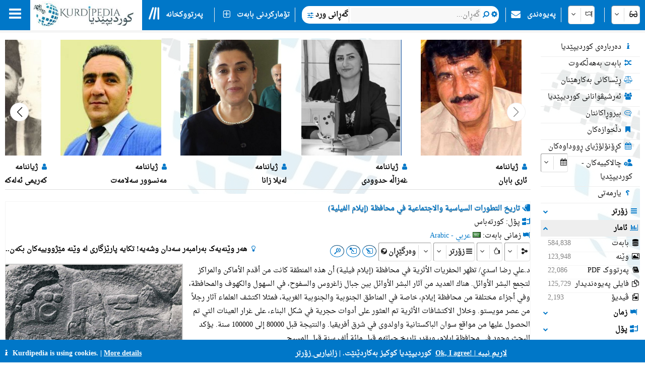

--- FILE ---
content_type: text/html; charset=utf-8
request_url: https://kurdipedia.org/thumbnail.aspx?lng=1&type=1
body_size: 38548
content:

<!--
██╗░░██╗██╗░░░██╗██████╗░██████╗░██╗██████╗░███████╗██████╗░██╗░█████╗░
██║░██╔╝██║░░░██║██╔══██╗██╔══██╗██║██╔══██╗██╔════╝██╔══██╗██║██╔══██╗
█████═╝░██║░░░██║██████╔╝██║░░██║██║██████╔╝█████╗░░██║░░██║██║███████║
██╔═██╗░██║░░░██║██╔══██╗██║░░██║██║██╔═══╝░██╔══╝░░██║░░██║██║██╔══██║
██║░╚██╗╚██████╔╝██║░░██║██████╔╝██║██║░░░░░███████╗██████╔╝██║██║░░██║
╚═╝░░╚═╝░╚═════╝░╚═╝░░╚═╝╚═════╝░╚═╝╚═╝░░░░░╚══════╝╚═════╝░╚═╝╚═╝░░╚═╝
-->
<!DOCTYPE HTML>
<html lang="ckb"
dir="RTL" id="kurdipediaThumbnail">
<head>
    <title>Thumbnail</title>
    <style>
        .video-js:hover .vjs-control-bar{
            color:var(--blue) !important;
        }
        .swiper-container {
            width: 99%;
        }

        .swiper-slide {
            text-align: center;
            font-weight: bold;
            align-items: center;
            padding: 2px;
            border: 1px;
            border-style: outset;
            border-color:transparent;
        }

            .swiper-slide:hover {
                border: 1px outset var(--blue);
            }

            .swiper-slide img, li {
                width: 200px;
               /* max-width: 100%;
                object-position: center;*/
                height: 230px;
                object-fit: cover;
            }  
            .video-kp {
                max-width: 200px;
                height: 240px;
            } 
            .swiper-slide:hover img {
                -webkit-filter: brightness(110%);
                filter: brightness(110%);
            }

        .Thumbnail_Container {
            position: relative;
            display: table-cell;
            padding: 15px;
            border-left: 1px solid #eee;
        }

        .Thumbnail_FaIcon {
            position: absolute;
            left: 50%;
            top: 50%;
            transform: translate(-50%, -50%);
            opacity: 0.8;
        }

        .Thumbnail_Caption {
            text-overflow: ellipsis !important;
            width: 100%;
            white-space: nowrap;
            overflow: hidden;            
        }
        .media-icon {
                position: absolute;
                top: 88px;
                left: 10px;
                width:25px;
                background-color:white;
                color: var(--blue);
                border-radius:100%;
                font-size:14px;
                border:1px inset var(--blue);
                /*opacity: 0.6;*/
            }
        /*.media-icon-flag {
                position: absolute;
                top: 80px;
                left: 35px;
                height:25px;                   
                font-size:14px;
                border:1px inset var(--blue);
                background-color:white;
                color:  white;
                border-radius:100%;*/ 
                /*opacity: 0.6;*/
            /*}*/
        
        /*.media-icon-flag img {
            width:25px;
            height:25px !important;
            border-radius:100% !important;
            object-fit:  scale-down !important;
        }*/
        @media screen and (max-width:800px) {
            .swiper-slide:hover {
                border-color: transparent;                
            }
            .swiper-slide:hover img {
                -webkit-filter:  none;
                filter:  none;
            }
            .Thumbnail_Container {
                position: relative;
                display: table-cell;
                padding: 10px;
                border-left: none;
            }

            .swiper-slide img {
                max-width: 90px;
                height: 150px;
                border-radius: 5px;
                object-fit: cover;
            }
            .video-kp {
                max-width: 90px;
                height: 160px;
                border-radius: 5px;
            } 
            .Thumbnail_Caption {
                font-size: 9px !important;
                font-weight: 900;
                width: 100%;
                background-color: #404040;
                color: white;
                position: absolute;
                bottom: 3px;
                left: 50%;
                transform: translate(-50%, -50%);
                max-width: 85px;
                white-space: nowrap;
                overflow: hidden;
                text-overflow: ellipsis;
                opacity: 0.8;
            }
            .media-icon-language {
                font-size: 9px !important;
                font-weight: 900;
                width: 100%;
                background-color: #404040;
                color: white;
                position: absolute;
                bottom: 21px;
                left: 50%;
                transform: translate(-50%, -50%);
                max-width: 85px;
                white-space: nowrap;
                overflow: hidden;
                text-overflow: ellipsis;
                opacity: 0.8;
                text-align: start;                
            }
        }

        .swiper-nav-button {
            border: 1px solid #efefef;
            background-color: #fff;
            border-radius: 100%;
            color: #000 !important;
            width: 35px !important;
            height: 35px !important;
            transition: background 400ms ease-in-out, color 400ms ease-in-out;
        }

            .swiper-nav-button:not(.swiper-button-disabled):hover {
                background-color: var(--blue) !important;
                color: #fff !important;
            }

            .swiper-nav-button:before {
                position: absolute;
                z-index: 2;
                top: 50%;
                left: 50%;
                transform: translateX(-50%) translateY(-50%);
            }

        .swiper-button-prev:after,
        .swiper-button-next:after {
            font-family: FontAwesome;
            font-size: 20px !important;
        }

        .swiper-button-prev:after {
            margin-left: -1px;
            content: "\f053";
            /*content: "\f104";*/
        }

        .swiper-button-next:after {
            margin-right: -1px;
            content: "\f054";
            /*content: "\f105";*/
        }

        .swiper-button-disabled {
            opacity: 1 !important;
            pointer-events: auto !important;
            cursor: not-allowed !important;
        }

            .swiper-button-disabled:after {
                opacity: 0.5;
            }
    </style>
    <meta charset="UTF-8">
<meta name="viewport" content="width=device-width, initial-scale=1.0, maximum-scale=1 user-scalable=no">
<meta name="mobile-web-app-capable" content="yes">
<link media="all" rel="stylesheet" href="css/kurdipedia.min.css?ver=134091456267840662" type="text/css">
<link media="all" rel="stylesheet" href="css/popups.min.css?ver=133211076204843473" type="text/css">
<link rel="stylesheet" href="fonts/fontawesome-free-6.7.2-web/css/all.min.css" media="all"><link rel="stylesheet" href="fonts/font-awesome-4.7.0/css/font-awesome.min.css" media="all"><link rel="manifest" href="manifest.json?ver=133511610205906447">
<link rel="shortcut icon" href="https://www.kurdipedia.org/favicon.ico?ver=2">
<link rel="apple-touch-icon" href ="https://www.kurdipedia.orghttps://www.kurdipedia.org/images/icons-158.png?ver=1">
<link rel="apple-touch-icon" sizes="72x72" href ="https://www.kurdipedia.orghttps://www.kurdipedia.org/images/icons-72.png?ver=1">
<link rel="apple-touch-icon" sizes="114x114" href ="https://www.kurdipedia.orghttps://www.kurdipedia.org/images/icons-114.png?ver=1">
<link rel="apple-touch-icon" sizes="144x144" href ="https://www.kurdipedia.orghttps://www.kurdipedia.org/images/icons-144.png?ver=1">
<link rel="image_src" href ="https://www.kurdipedia.orghttps://www.kurdipedia.org/images/icons-158.png?ver=1">
<link rel="canonical" href="https://kurdipedia.org/thumbnail.aspx?lng=1&type=1">
<link rel="search" type="application/opensearchdescription+xml" title="Kurdipedia" href="opensearch.xml">
<link rel="stylesheet" href="viewer/viewer.css" media="all">
<script src="viewer/viewer.js"></script>
<script src="js/viewer_helper.js?ver=134038026908505858"></script>
<script src="js/kurdipedia.js?ver=134039694942987269"></script>
<script src="viewer/viewer.js?ver=0"></script>
<script src="js/calendar.js?ver=133293112890000000"></script>
<script src="js/viewer.js?ver=133988901170000000"></script>
<script src="js/hashtagmodal.js?ver=132350883460000000"></script>
<script src="js/searchoptions.js?ver=134106230020674291"></script>
<script src="js/charts_helper.js?ver=133560207020000000"></script>
<script src="https://www.google.com/recaptcha/api.js" async defer></script>

    
    
    <link rel="stylesheet" href="https://cdn.jsdelivr.net/npm/swiper@11/swiper-bundle.min.css" />    
    <script src="https://cdn.jsdelivr.net/npm/swiper@11/swiper-bundle.min.js"></script>
    <link href="https://unpkg.com/video.js/dist/video-js.min.css" rel="stylesheet">
    <script src="https://unpkg.com/video.js/dist/video.min.js"></script>
</head>
<body style="overflow: hidden; background-color: transparent;">
    <form method="post" action="./thumbnail.aspx?lng=1&amp;type=1" id="frmThumbnail">
<div class="aspNetHidden">
<input type="hidden" name="__VIEWSTATE" id="__VIEWSTATE" value="/[base64]/[base64]/[base64]/cT0yMDI1MDExMDIxNTAyODYxNjk5NSZsbmc9MSc7IiB0aXRsZT0i2Lrbldiy2KfatduVINit2K/ZiNmI2K/[base64]/[base64]/ZiNmI2K/[base64]/ZiNmI2K/bjDwvZGl2PjwvZGl2PjxkaXYgb25jbGljaz0id2luZG93LnRvcC5sb2NhdGlvbi5ocmVmPSdkZWZhdWx0LmFzcHg/[base64]/[base64]/[base64]/[base64]/[base64]/[base64]/[base64]/[base64]/[base64]/[base64]/[base64]" />
</div>

<div class="aspNetHidden">

	<input type="hidden" name="__VIEWSTATEGENERATOR" id="__VIEWSTATEGENERATOR" value="22D8C58E" />
	<input type="hidden" name="__EVENTVALIDATION" id="__EVENTVALIDATION" value="/wEdAAaAmyZOtnLbQWmJ3bZbyiiGTqonKcTUPO35H+I3Lq5awy6F/8SqPzGG6tbq/V2D3Dlu4x9tScXLcHvJWI0eT3WJWVkDMSjqEWxBnIhslhF3dKP1c5Ecemyq+RQjvf7XlCvu/2IjHYb6WKB2DZ3jUOW6JSTj+JhUrtw4cDq+iF5fng==" />
</div>
        <input type="hidden" name="HiddenFieldLNG" id="HiddenFieldLNG" value="LNG1" />
        <input type="hidden" name="HiddenFieldLNGID" id="HiddenFieldLNGID" value="1" />
        <input type="hidden" name="HiddenFieldDirection" id="HiddenFieldDirection" value="LEFT" />
        <input type="hidden" name="HiddenFieldDirection2" id="HiddenFieldDirection2" value="RIGHT" />
        <input type="hidden" name="HiddenFieldRTL" id="HiddenFieldRTL" value="RTL" />
        <div id="divThumbnail" style="width: 100%; text-align: center;border-bottom: 1px inset #ddd;"><div class="swiper" style="width:100%;"><div class="swiper-wrapper"><div onclick="window.top.location.href='default.aspx?q=20081229120952938&lng=1';" title="ئاری بابان" class="swiper-slide pointer" style="direction:rtl;" ><div class="media-icon mediaShow"><i class="fa fa-user fa-fw"></i></div><img fetchpriority="high" src="files/photos/2008/938.jpg?ver=20101129110000" alt="" onerror="this.onerror=null;this.src='images/image-404.png?v=1'"><div class="media Thumbnail_Caption" style="text-align:right;"><i class="fa kpColor fa-user fa-fw"></i> ژیاننامە</div><div class="Thumbnail_Caption mediaShow" style="text-align:right;font-weight:bold;"><img fetchpriority="high" class="media" alt="" src="" style="width:18px;height:14px;"> ئاری بابان</div><div class="media Thumbnail_Caption" style="text-align:right;font-weight:bold;"><img fetchpriority="high" class="media" alt="" src="" style="width:18px;height:14px;"> ئاری بابان</div></div><div onclick="window.top.location.href='default.aspx?q=20250110215028616995&lng=1';" title="غەزاڵە حدوودی" class="swiper-slide pointer" style="direction:rtl;" ><div class="media-icon mediaShow"><i class="fa fa-user fa-fw"></i></div><img fetchpriority="high" src="files/photos/2025/616995.jpg?ver=20250110015045" alt="" onerror="this.onerror=null;this.src='images/image-404.png?v=1'"><div class="media Thumbnail_Caption" style="text-align:right;"><i class="fa kpColor fa-user fa-fw"></i> ژیاننامە</div><div class="Thumbnail_Caption mediaShow" style="text-align:right;font-weight:bold;"><img fetchpriority="high" class="media" alt="" src="" style="width:18px;height:14px;"> غەزاڵە حدوودی</div><div class="media Thumbnail_Caption" style="text-align:right;font-weight:bold;"><img fetchpriority="high" class="media" alt="" src="" style="width:18px;height:14px;"> غەزاڵە حدوودی</div></div><div onclick="window.top.location.href='default.aspx?q=20081110102225199&lng=1';" title="لەیلا زانا" class="swiper-slide pointer" style="direction:rtl;" ><div class="media-icon mediaShow"><i class="fa fa-user fa-fw"></i></div><img fetchpriority="high" src="files/photos/2008/199.jpg?ver=20251226121054" alt="" onerror="this.onerror=null;this.src='images/image-404.png?v=1'"><div class="media Thumbnail_Caption" style="text-align:right;"><i class="fa kpColor fa-user fa-fw"></i> ژیاننامە</div><div class="Thumbnail_Caption mediaShow" style="text-align:right;font-weight:bold;"><img fetchpriority="high" class="media" alt="" src="" style="width:18px;height:14px;"> لەیلا زانا</div><div class="media Thumbnail_Caption" style="text-align:right;font-weight:bold;"><img fetchpriority="high" class="media" alt="" src="" style="width:18px;height:14px;"> لەیلا زانا</div></div><div onclick="window.top.location.href='default.aspx?q=20231229215229540522&lng=1';" title="مەنسوور سەلامەت" class="swiper-slide pointer" style="direction:rtl;" ><div class="media-icon mediaShow"><i class="fa fa-user fa-fw"></i></div><img fetchpriority="high" src="files/photos/2023/540522.jpg?ver=20231229125505" alt="" onerror="this.onerror=null;this.src='images/image-404.png?v=1'"><div class="media Thumbnail_Caption" style="text-align:right;"><i class="fa kpColor fa-user fa-fw"></i> ژیاننامە</div><div class="Thumbnail_Caption mediaShow" style="text-align:right;font-weight:bold;"><img fetchpriority="high" class="media" alt="" src="" style="width:18px;height:14px;"> مەنسوور سەلامەت</div><div class="media Thumbnail_Caption" style="text-align:right;font-weight:bold;"><img fetchpriority="high" class="media" alt="" src="" style="width:18px;height:14px;"> مەنسوور سەلامەت</div></div><div onclick="window.top.location.href='default.aspx?q=20081215124354708&lng=1';" title="کەریمی ئەلەکە" class="swiper-slide pointer" style="direction:rtl;" ><div class="media-icon mediaShow"><i class="fa fa-user fa-fw"></i></div><img fetchpriority="high" src="files/photos/2008/708.jpg?ver=20110911092005" alt="" onerror="this.onerror=null;this.src='images/image-404.png?v=1'"><div class="media Thumbnail_Caption" style="text-align:right;"><i class="fa kpColor fa-user fa-fw"></i> ژیاننامە</div><div class="Thumbnail_Caption mediaShow" style="text-align:right;font-weight:bold;"><img fetchpriority="high" class="media" alt="" src="" style="width:18px;height:14px;"> کەریمی ئەلەکە</div><div class="media Thumbnail_Caption" style="text-align:right;font-weight:bold;"><img fetchpriority="high" class="media" alt="" src="" style="width:18px;height:14px;"> کەریمی ئەلەکە</div></div><div onclick="window.top.location.href='default.aspx?q=2011092915413219679&lng=10';" title="Freies Kurdistan : die Schutzzone der Kurden in Irakisch-Kurdistan" class="swiper-slide pointer" style="direction:ltr;" ><div class="media-icon mediaShow"><i class="fa fa-book fa-fw"></i></div><div class="media-icon-language mediaShow"><img fetchpriority="high" style="width:16px; height:8px;" alt="" src="images/flags/de.png"> Deutsch</div><img fetchpriority="high" src="files/photos/2011/19679.jpg?ver=20110929094132" alt="" onerror="this.onerror=null;this.src='images/image-404.png?v=1'"><div class="media Thumbnail_Caption" style="text-align:left;"><i class="fa kpColor fa-book fa-fw"></i> Bibliothek</div><div class="Thumbnail_Caption mediaShow" style="text-align:left;font-weight:bold;"><img fetchpriority="high" class="media" alt="" src="images/flags/de.png" style="width:18px;height:14px;"> Freies Kurdistan : die Schutzzone der Kurden in Irakisch-Kurdistan</div><div class="media Thumbnail_Caption" style="text-align:left;font-weight:bold;"><img fetchpriority="high" class="media" alt="" src="images/flags/de.png" style="width:18px;height:14px;"> Freies Kurdistan : die Schutzzone der Kurden in Irakisch-Kurdistan</div></div><div onclick="window.top.location.href='default.aspx?q=20220321170726408884&lng=8';" title="Leyla Bedir Khan" class="swiper-slide pointer" style="direction:ltr;" ><div class="media-icon mediaShow"><i class="fa fa-user fa-fw"></i></div><div class="media-icon-language mediaShow"><img fetchpriority="high" style="width:16px; height:8px;" alt="" src="images/flags/gb.png"> English</div><img fetchpriority="high" src="files/photos/2022/408884.jpg?ver=20220321031027" alt="" onerror="this.onerror=null;this.src='images/image-404.png?v=1'"><div class="media Thumbnail_Caption" style="text-align:left;"><i class="fa kpColor fa-user fa-fw"></i> Biography</div><div class="Thumbnail_Caption mediaShow" style="text-align:left;font-weight:bold;"><img fetchpriority="high" class="media" alt="" src="images/flags/gb.png" style="width:18px;height:14px;"> Leyla Bedir Khan</div><div class="media Thumbnail_Caption" style="text-align:left;font-weight:bold;"><img fetchpriority="high" class="media" alt="" src="images/flags/gb.png" style="width:18px;height:14px;"> Leyla Bedir Khan</div></div><div onclick="window.top.location.href='default.aspx?q=20220116104826401725&lng=8';" title="Sayid Riza" class="swiper-slide pointer" style="direction:ltr;" ><div class="media-icon mediaShow"><i class="fa fa-user fa-fw"></i></div><div class="media-icon-language mediaShow"><img fetchpriority="high" style="width:16px; height:8px;" alt="" src="images/flags/gb.png"> English</div><img fetchpriority="high" src="files/photos/2022/401725.jpg?ver=20220116010343" alt="" onerror="this.onerror=null;this.src='images/image-404.png?v=1'"><div class="media Thumbnail_Caption" style="text-align:left;"><i class="fa kpColor fa-user fa-fw"></i> Biography</div><div class="Thumbnail_Caption mediaShow" style="text-align:left;font-weight:bold;"><img fetchpriority="high" class="media" alt="" src="images/flags/gb.png" style="width:18px;height:14px;"> Sayid Riza</div><div class="media Thumbnail_Caption" style="text-align:left;font-weight:bold;"><img fetchpriority="high" class="media" alt="" src="images/flags/gb.png" style="width:18px;height:14px;"> Sayid Riza</div></div><div onclick="window.top.location.href='default.aspx?q=2013012920083975424&lng=8';" title="The Kurdish War" class="swiper-slide pointer" style="direction:ltr;" ><div class="media-icon mediaShow"><i class="fa fa-book fa-fw"></i></div><div class="media-icon-language mediaShow"><img fetchpriority="high" style="width:16px; height:8px;" alt="" src="images/flags/gb.png"> English</div><img fetchpriority="high" src="files/photos/2013/75424.jpg?ver=20130129010839" alt="" onerror="this.onerror=null;this.src='images/image-404.png?v=1'"><div class="media Thumbnail_Caption" style="text-align:left;"><i class="fa kpColor fa-book fa-fw"></i> Library</div><div class="Thumbnail_Caption mediaShow" style="text-align:left;font-weight:bold;"><img fetchpriority="high" class="media" alt="" src="images/flags/gb.png" style="width:18px;height:14px;"> The Kurdish War</div><div class="media Thumbnail_Caption" style="text-align:left;font-weight:bold;"><img fetchpriority="high" class="media" alt="" src="images/flags/gb.png" style="width:18px;height:14px;"> The Kurdish War</div></div><div onclick="window.top.location.href='default.aspx?q=2013102511000888192&lng=8';" title="The Political, Cultural, and Military Re-Awakening of the Kurdish Nationalist Movement in Iran" class="swiper-slide pointer" style="direction:ltr;" ><div class="media-icon mediaShow"><i class="fa fa-file-pen fa-fw"></i></div><div class="media-icon-language mediaShow"><img fetchpriority="high" style="width:16px; height:8px;" alt="" src="images/flags/gb.png"> English</div><img fetchpriority="high" src="files/photos/2013/88192.jpg?ver=20250928090840" alt="" onerror="this.onerror=null;this.src='images/image-404.png?v=1'"><div class="media Thumbnail_Caption" style="text-align:left;"><i class="fa kpColor fa-file-pen fa-fw"></i> Articles</div><div class="Thumbnail_Caption mediaShow" style="text-align:left;font-weight:bold;"><img fetchpriority="high" class="media" alt="" src="images/flags/gb.png" style="width:18px;height:14px;"> The Political, Cultural, and Military Re-Awakening of the Kurdish Nationalist Movement in Iran</div><div class="media Thumbnail_Caption" style="text-align:left;font-weight:bold;"><img fetchpriority="high" class="media" alt="" src="images/flags/gb.png" style="width:18px;height:14px;"> The Political, Cultural, and Military Re-Awakening of the Kurdish Nationalist Movement in Iran</div></div></div><div class="media"><div class="swiper-nav-button swiper-button-prev"></div><div class="swiper-nav-button swiper-button-next"></div></div></div></div>
    </form>
    <!-- Initialize Swiper -->
    <script>
        var antaalView = 4.5;
        if (getCookie("Kurdipeida_ShowContentLeft") == "0") {
            antaalView = 6.5;
        }
        if (window.frameElement.id == 'iframeThumbnail2'
            //|| window.frameElement.id == 'iframeThumbnail3'
            //|| window.frameElement.id == 'iframeThumbnail4'
            || window.frameElement.id == 'iframeThumbnail5'
            || window.frameElement.id == 'iframeThumbnail9'
            || window.frameElement.id == 'iframeThumbnail10'
            || window.frameElement.id == 'iframeThumbnail11'
            || window.frameElement.id == 'iframeThumbnail12'
            || window.frameElement.id == 'iframeThumbnail15'
            || window.frameElement.id == 'iframeThumbnail16'
        ) {
            antaalView = 6.5;
        }
        //var largeThumnail = document.getElementsByClassName('largeThumnail');
        //for (var i = 0; i < largeThumnail.length; i++) {
        //    antaalView = 6.5;
        //}
        if (window.innerWidth < 800) {
            antaalView = 3.7;
        }
        var swiper = new Swiper('.swiper', {
            slidesPerView: antaalView,
             spaceBetween: 2.5,
            freeMode: true,
            //loop: true,
            simulateTouch: true,
            autoplay: {
                delay: 10000,
                disableOnInteraction: true,
            },
            navigation: {
                nextEl: '.swiper-button-next',
                prevEl: '.swiper-button-prev',
            },
        });
        if (document.getElementsByClassName('swiper-slide').length < antaalView) {
            var navButtons = document.getElementsByClassName('swiper-nav-button');
            for (var i = 0; i < navButtons.length; i++) {
                navButtons[i].style.display = 'none';
            }
        }
        if (getCookie("Kurdipeida_DarkMode") == "1") {
            document.body.classList.add("dark-mode");
        }

        if ('loading' in HTMLImageElement.prototype) {
            const images = document.querySelectorAll('img[loading="lazy"]');
            images.forEach(img => {
                img.src = img.dataset.src;
            });
        } else {
            // Dynamically import the LazySizes library
            const script = document.createElement('script');
            script.src =
                'https://cdnjs.cloudflare.com/ajax/libs/lazysizes/5.1.2/lazysizes.min.js';
            document.body.appendChild(script);
        }
        
       
    </script>
</body>
</html>
